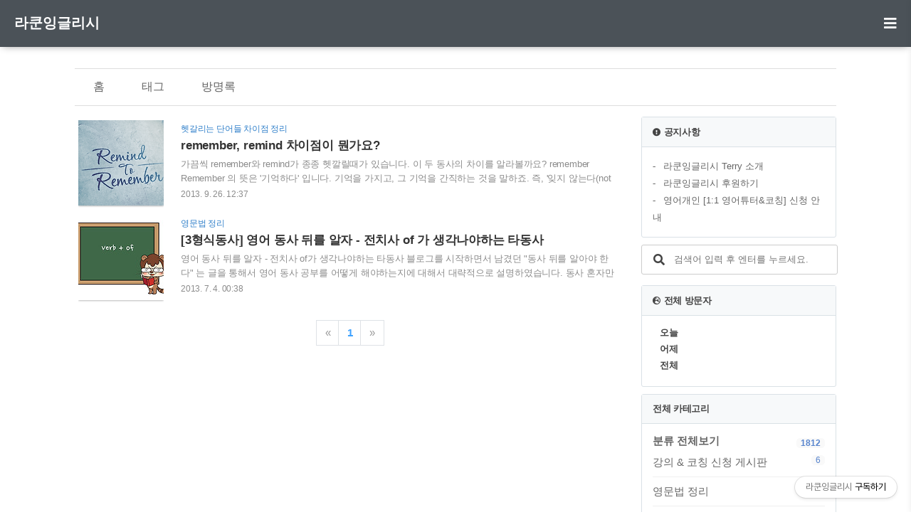

--- FILE ---
content_type: text/html;charset=UTF-8
request_url: https://raccoonenglish.tistory.com/tag/Remind
body_size: 34743
content:
<!doctype html>
<html lang="ko">
                                                                                <head>
                <script type="text/javascript">if (!window.T) { window.T = {} }
window.T.config = {"TOP_SSL_URL":"https://www.tistory.com","PREVIEW":false,"ROLE":"guest","PREV_PAGE":"","NEXT_PAGE":"","BLOG":{"id":920788,"name":"raccoonenglish","title":"라쿤잉글리시","isDormancy":false,"nickName":"미친너굴","status":"open","profileStatus":"normal"},"NEED_COMMENT_LOGIN":true,"COMMENT_LOGIN_CONFIRM_MESSAGE":"이 블로그는 로그인한 사용자에게만 댓글 작성을 허용했습니다. 지금 로그인하시겠습니까?","LOGIN_URL":"https://www.tistory.com/auth/login/?redirectUrl=https://raccoonenglish.tistory.com/tag/Remind","DEFAULT_URL":"https://raccoonenglish.tistory.com","USER":{"name":null,"homepage":null,"id":0,"profileImage":null},"SUBSCRIPTION":{"status":"none","isConnected":false,"isPending":false,"isWait":false,"isProcessing":false,"isNone":true},"IS_LOGIN":false,"HAS_BLOG":false,"IS_SUPPORT":false,"IS_SCRAPABLE":false,"TOP_URL":"http://www.tistory.com","JOIN_URL":"https://www.tistory.com/member/join","PHASE":"prod","ROLE_GROUP":"visitor"};
window.T.entryInfo = null;
window.appInfo = {"domain":"tistory.com","topUrl":"https://www.tistory.com","loginUrl":"https://www.tistory.com/auth/login","logoutUrl":"https://www.tistory.com/auth/logout"};
window.initData = {};

window.TistoryBlog = {
    basePath: "",
    url: "https://raccoonenglish.tistory.com",
    tistoryUrl: "https://raccoonenglish.tistory.com",
    manageUrl: "https://raccoonenglish.tistory.com/manage",
    token: "Y0hW0LWCAnPoPkyitWUo4ACXRz0EZOZRB1xFFosZ1vu8UWNDSrV2MLpjyKvkZZS0"
};
var servicePath = "";
var blogURL = "";</script>

                
                
                
                        <!-- BusinessLicenseInfo - START -->
        
            <link href="https://tistory1.daumcdn.net/tistory_admin/userblog/userblog-7c7a62cfef2026f12ec313f0ebcc6daafb4361d7/static/plugin/BusinessLicenseInfo/style.css" rel="stylesheet" type="text/css"/>

            <script>function switchFold(entryId) {
    var businessLayer = document.getElementById("businessInfoLayer_" + entryId);

    if (businessLayer) {
        if (businessLayer.className.indexOf("unfold_license") > 0) {
            businessLayer.className = "business_license_layer";
        } else {
            businessLayer.className = "business_license_layer unfold_license";
        }
    }
}
</script>

        
        <!-- BusinessLicenseInfo - END -->
<!-- PreventCopyContents - START -->
<meta content="no" http-equiv="imagetoolbar"/>

<!-- PreventCopyContents - END -->

<!-- System - START -->

<!-- System - END -->

        <!-- GoogleSearchConsole - START -->
        
<!-- BEGIN GOOGLE_SITE_VERIFICATION -->
<meta name="google-site-verification" content="8QpBB2ZQjx4E27SIcgpR0vjMrbejmf5F-chUD9mW4iU"/>
<!-- END GOOGLE_SITE_VERIFICATION -->

        <!-- GoogleSearchConsole - END -->

        <!-- TistoryProfileLayer - START -->
        <link href="https://tistory1.daumcdn.net/tistory_admin/userblog/userblog-7c7a62cfef2026f12ec313f0ebcc6daafb4361d7/static/plugin/TistoryProfileLayer/style.css" rel="stylesheet" type="text/css"/>
<script type="text/javascript" src="https://tistory1.daumcdn.net/tistory_admin/userblog/userblog-7c7a62cfef2026f12ec313f0ebcc6daafb4361d7/static/plugin/TistoryProfileLayer/script.js"></script>

        <!-- TistoryProfileLayer - END -->

                
                <meta http-equiv="X-UA-Compatible" content="IE=Edge">
<meta name="format-detection" content="telephone=no">
<script src="//t1.daumcdn.net/tistory_admin/lib/jquery/jquery-3.5.1.min.js" integrity="sha256-9/aliU8dGd2tb6OSsuzixeV4y/faTqgFtohetphbbj0=" crossorigin="anonymous"></script>
<script type="text/javascript" src="//t1.daumcdn.net/tiara/js/v1/tiara-1.2.0.min.js"></script><meta name="referrer" content="always"/>
<meta name="google-adsense-platform-account" content="ca-host-pub-9691043933427338"/>
<meta name="google-adsense-platform-domain" content="tistory.com"/>
<meta name="google-adsense-account" content="ca-pub-3408307459221684"/>
<meta name="description" content="영어 공부하시는 모든 분들에게 열린 블로그입니다. 왕초보를 위한 영문법, 표현, 영작, 내신대비, 공무원 시험도 준비하실 수 있습니다. "/>

    <!-- BEGIN OPENGRAPH -->
    <meta property="og:type" content="website"/>
<meta property="og:url" content="https://raccoonenglish.tistory.com"/>
<meta property="og:site_name" content="라쿤잉글리시"/>
<meta property="og:title" content="'Remind' 태그의 글 목록"/>
<meta property="og:description" content="영어 공부하시는 모든 분들에게 열린 블로그입니다. 왕초보를 위한 영문법, 표현, 영작, 내신대비, 공무원 시험도 준비하실 수 있습니다. "/>
<meta property="og:image" content="https://img1.daumcdn.net/thumb/R800x0/?scode=mtistory2&fname=https%3A%2F%2Ftistory1.daumcdn.net%2Ftistory%2F920788%2Fattach%2Fa84e8da6c6e24a5aae49f4eb4a085988"/>
<meta property="og:article:author" content="'미친너굴'"/>
    <!-- END OPENGRAPH -->

    <!-- BEGIN TWITTERCARD -->
    <meta name="twitter:card" content="summary_large_image"/>
<meta name="twitter:site" content="@TISTORY"/>
<meta name="twitter:title" content="'Remind' 태그의 글 목록"/>
<meta name="twitter:description" content="영어 공부하시는 모든 분들에게 열린 블로그입니다. 왕초보를 위한 영문법, 표현, 영작, 내신대비, 공무원 시험도 준비하실 수 있습니다. "/>
<meta property="twitter:image" content="https://img1.daumcdn.net/thumb/R800x0/?scode=mtistory2&fname=https%3A%2F%2Ftistory1.daumcdn.net%2Ftistory%2F920788%2Fattach%2Fa84e8da6c6e24a5aae49f4eb4a085988"/>
    <!-- END TWITTERCARD -->
<script type="module" src="https://tistory1.daumcdn.net/tistory_admin/userblog/userblog-7c7a62cfef2026f12ec313f0ebcc6daafb4361d7/static/pc/dist/index.js" defer=""></script>
<script type="text/javascript" src="https://tistory1.daumcdn.net/tistory_admin/userblog/userblog-7c7a62cfef2026f12ec313f0ebcc6daafb4361d7/static/pc/dist/index-legacy.js" defer="" nomodule="true"></script>
<script type="text/javascript" src="https://tistory1.daumcdn.net/tistory_admin/userblog/userblog-7c7a62cfef2026f12ec313f0ebcc6daafb4361d7/static/pc/dist/polyfills-legacy.js" defer="" nomodule="true"></script>
<link rel="icon" sizes="any" href="https://t1.daumcdn.net/tistory_admin/favicon/tistory_favicon_32x32.ico"/>
<link rel="icon" type="image/svg+xml" href="https://t1.daumcdn.net/tistory_admin/top_v2/bi-tistory-favicon.svg"/>
<link rel="apple-touch-icon" href="https://t1.daumcdn.net/tistory_admin/top_v2/tistory-apple-touch-favicon.png"/>
<link rel="stylesheet" type="text/css" href="https://t1.daumcdn.net/tistory_admin/www/style/font.css"/>
<link rel="stylesheet" type="text/css" href="https://tistory1.daumcdn.net/tistory_admin/userblog/userblog-7c7a62cfef2026f12ec313f0ebcc6daafb4361d7/static/style/content.css"/>
<link rel="stylesheet" type="text/css" href="https://tistory1.daumcdn.net/tistory_admin/userblog/userblog-7c7a62cfef2026f12ec313f0ebcc6daafb4361d7/static/pc/dist/index.css"/>
<link rel="stylesheet" type="text/css" href="https://tistory1.daumcdn.net/tistory_admin/userblog/userblog-7c7a62cfef2026f12ec313f0ebcc6daafb4361d7/static/style/uselessPMargin.css"/>
<script type="text/javascript">(function() {
    var tjQuery = jQuery.noConflict(true);
    window.tjQuery = tjQuery;
    window.orgjQuery = window.jQuery; window.jQuery = tjQuery;
    window.jQuery = window.orgjQuery; delete window.orgjQuery;
})()</script>
<script type="text/javascript" src="https://tistory1.daumcdn.net/tistory_admin/userblog/userblog-7c7a62cfef2026f12ec313f0ebcc6daafb4361d7/static/script/base.js"></script>
<script type="text/javascript" src="//developers.kakao.com/sdk/js/kakao.min.js"></script>

                
<script async src="https://pagead2.googlesyndication.com/pagead/js/adsbygoogle.js?client=ca-pub-3408307459221684"
     crossorigin="anonymous"></script>
	<meta http-equiv="Content-Type" content="text/html; charset=utf-8" />
	<meta name="title" content="'Remind' 태그의 글 목록 - 라쿤잉글리시" />
	<meta name="description" Content="영어 공부하시는 모든 분들에게 열린 블로그입니다. 왕초보를 위한 영문법, 표현, 영작, 내신대비, 공무원 시험도 준비하실 수 있습니다. " />
	<meta name="viewport" content="width=device-width, height=device-height, initial-scale=1, minimum-scale=1.0, maximum-scale=1.0" />
	<meta http-equiv="X-UA-Compatible" content="IE=edge, chrome=1" />

	<title>'Remind' 태그의 글 목록 - 라쿤잉글리시</title>

	<link rel="alternate" type="application/rss+xml" title="라쿤잉글리시" href="https://raccoonenglish.tistory.com/rss" />
	<link rel="shortcut icon" href="https://raccoonenglish.tistory.com/favicon.ico" />
	<link rel="stylesheet" href="https://tistory1.daumcdn.net/tistory/920788/skin/style.css?_version_=1672645055" />
	<script src="//t1.daumcdn.net/tistory_admin/lib/jquery/jquery-1.12.4.min.js"></script>
	<style>
		
	</style>

<meta name="naver-site-verification" content="a57b86d04cf20b970dc0caa8464460223f773281" />


                
                
                <style type="text/css">.another_category {
    border: 1px solid #E5E5E5;
    padding: 10px 10px 5px;
    margin: 10px 0;
    clear: both;
}

.another_category h4 {
    font-size: 12px !important;
    margin: 0 !important;
    border-bottom: 1px solid #E5E5E5 !important;
    padding: 2px 0 6px !important;
}

.another_category h4 a {
    font-weight: bold !important;
}

.another_category table {
    table-layout: fixed;
    border-collapse: collapse;
    width: 100% !important;
    margin-top: 10px !important;
}

* html .another_category table {
    width: auto !important;
}

*:first-child + html .another_category table {
    width: auto !important;
}

.another_category th, .another_category td {
    padding: 0 0 4px !important;
}

.another_category th {
    text-align: left;
    font-size: 12px !important;
    font-weight: normal;
    word-break: break-all;
    overflow: hidden;
    line-height: 1.5;
}

.another_category td {
    text-align: right;
    width: 80px;
    font-size: 11px;
}

.another_category th a {
    font-weight: normal;
    text-decoration: none;
    border: none !important;
}

.another_category th a.current {
    font-weight: bold;
    text-decoration: none !important;
    border-bottom: 1px solid !important;
}

.another_category th span {
    font-weight: normal;
    text-decoration: none;
    font: 10px Tahoma, Sans-serif;
    border: none !important;
}

.another_category_color_gray, .another_category_color_gray h4 {
    border-color: #E5E5E5 !important;
}

.another_category_color_gray * {
    color: #909090 !important;
}

.another_category_color_gray th a.current {
    border-color: #909090 !important;
}

.another_category_color_gray h4, .another_category_color_gray h4 a {
    color: #737373 !important;
}

.another_category_color_red, .another_category_color_red h4 {
    border-color: #F6D4D3 !important;
}

.another_category_color_red * {
    color: #E86869 !important;
}

.another_category_color_red th a.current {
    border-color: #E86869 !important;
}

.another_category_color_red h4, .another_category_color_red h4 a {
    color: #ED0908 !important;
}

.another_category_color_green, .another_category_color_green h4 {
    border-color: #CCE7C8 !important;
}

.another_category_color_green * {
    color: #64C05B !important;
}

.another_category_color_green th a.current {
    border-color: #64C05B !important;
}

.another_category_color_green h4, .another_category_color_green h4 a {
    color: #3EA731 !important;
}

.another_category_color_blue, .another_category_color_blue h4 {
    border-color: #C8DAF2 !important;
}

.another_category_color_blue * {
    color: #477FD6 !important;
}

.another_category_color_blue th a.current {
    border-color: #477FD6 !important;
}

.another_category_color_blue h4, .another_category_color_blue h4 a {
    color: #1960CA !important;
}

.another_category_color_violet, .another_category_color_violet h4 {
    border-color: #E1CEEC !important;
}

.another_category_color_violet * {
    color: #9D64C5 !important;
}

.another_category_color_violet th a.current {
    border-color: #9D64C5 !important;
}

.another_category_color_violet h4, .another_category_color_violet h4 a {
    color: #7E2CB5 !important;
}
</style>

                
                <link rel="stylesheet" type="text/css" href="https://tistory1.daumcdn.net/tistory_admin/userblog/userblog-7c7a62cfef2026f12ec313f0ebcc6daafb4361d7/static/style/revenue.css"/>
<link rel="canonical" href="https://raccoonenglish.tistory.com"/>

<!-- BEGIN STRUCTURED_DATA -->
<script type="application/ld+json">
    {"@context":"http://schema.org","@type":"WebSite","url":"/","potentialAction":{"@type":"SearchAction","target":"/search/{search_term_string}","query-input":"required name=search_term_string"}}
</script>
<!-- END STRUCTURED_DATA -->
<link rel="stylesheet" type="text/css" href="https://tistory1.daumcdn.net/tistory_admin/userblog/userblog-7c7a62cfef2026f12ec313f0ebcc6daafb4361d7/static/style/dialog.css"/>
<link rel="stylesheet" type="text/css" href="//t1.daumcdn.net/tistory_admin/www/style/top/font.css"/>
<link rel="stylesheet" type="text/css" href="https://tistory1.daumcdn.net/tistory_admin/userblog/userblog-7c7a62cfef2026f12ec313f0ebcc6daafb4361d7/static/style/postBtn.css"/>
<link rel="stylesheet" type="text/css" href="https://tistory1.daumcdn.net/tistory_admin/userblog/userblog-7c7a62cfef2026f12ec313f0ebcc6daafb4361d7/static/style/tistory.css"/>
<script type="text/javascript" src="https://tistory1.daumcdn.net/tistory_admin/userblog/userblog-7c7a62cfef2026f12ec313f0ebcc6daafb4361d7/static/script/common.js"></script>

                
                </head>

                                                <body id="tt-body-tag" class="">
                
                
                
	
		<header>
		<div id="header_wrap">
			<div id="header_gnb">
					<div id="header-title"><a href="https://raccoonenglish.tistory.com/">라쿤잉글리시</a></div>
					<div id="header-ico"><button class="btn_topMenu" id="btn_topbtn"><i id="topbtn" class="fas fa-bars"></i></button></div>
			</div>
		</div>
		
		</header>
		<div class="dropdown-content">
				<ul id="myDropdown">
				<li><div class="btn_close">메뉴 닫기</div></li>
				<li><a href="https://raccoonenglish.tistory.com/manage/entry/post"><i class="fas fa-pen"></i>글작성</a></li>
				<li><a href="/guestbook"><i class="fas fa-comment-alt"></i>방명록</a></li>
				<li><a href="https://raccoonenglish.tistory.com/manage"><i class="fas fa-cog"></i>환경설정</a></li>
				<li><ul class="tt_category"><li class=""><a href="/category" class="link_tit"> 분류 전체보기 <span class="c_cnt">(1812)</span> </a>
  <ul class="category_list"><li class=""><a href="/category/%EA%B0%95%EC%9D%98%20%26%20%EC%BD%94%EC%B9%AD%20%EC%8B%A0%EC%B2%AD%20%EA%B2%8C%EC%8B%9C%ED%8C%90" class="link_item"> 강의 &amp; 코칭 신청 게시판 <span class="c_cnt">(6)</span> </a></li>
<li class=""><a href="/category/%EC%98%81%EB%AC%B8%EB%B2%95%20%EC%A0%95%EB%A6%AC" class="link_item"> 영문법 정리 <span class="c_cnt">(475)</span> </a></li>
<li class=""><a href="/category/%ED%97%B7%EA%B0%88%EB%A6%AC%EB%8A%94%20%EB%8B%A8%EC%96%B4%EB%93%A4%20%EC%B0%A8%EC%9D%B4%EC%A0%90%20%EC%A0%95%EB%A6%AC" class="link_item"> 헷갈리는 단어들 차이점 정리 <span class="c_cnt">(198)</span> </a></li>
<li class=""><a href="/category/%EC%98%81%EC%96%B4%20%EC%BD%9C%EB%A1%9C%EC%BC%80%EC%9D%B4%EC%85%98" class="link_item"> 영어 콜로케이션 <span class="c_cnt">(18)</span> </a></li>
<li class=""><a href="/category/%EC%9D%B4%EB%94%94%EC%97%84%20%26%20%EC%8A%AC%EB%9E%AD" class="link_item"> 이디엄 &amp; 슬랭 <span class="c_cnt">(55)</span> </a></li>
<li class=""><a href="/category/%EA%B5%AC%EB%8F%99%EC%82%AC%20Phrasal%20Verbs" class="link_item"> 구동사 Phrasal Verbs <span class="c_cnt">(57)</span> </a></li>
<li class=""><a href="/category/%EC%83%9D%ED%99%9C%EC%98%81%EC%96%B4" class="link_item"> 생활영어 <span class="c_cnt">(130)</span> </a></li>
<li class=""><a href="/category/%ED%95%84%EC%88%98%20%EC%96%B4%ED%9C%98%20%EC%A0%95%EB%A6%AC" class="link_item"> 필수 어휘 정리 <span class="c_cnt">(659)</span> </a></li>
<li class=""><a href="/category/%EC%98%81%EC%96%B4%20%EB%8F%85%ED%95%B4%20%26%20%EB%82%AD%EB%8F%85%20%EC%97%B0%EC%8A%B5" class="link_item"> 영어 독해 &amp; 낭독 연습 <span class="c_cnt">(84)</span> </a></li>
<li class=""><a href="/category/%EC%98%81%EC%96%B4%20%EC%97%90%EC%84%B8%EC%9D%B4%20%EC%93%B0%EB%8A%94%20%EB%B0%A9%EB%B2%95" class="link_item"> 영어 에세이 쓰는 방법 <span class="c_cnt">(30)</span> </a></li>
<li class=""><a href="/category/TOEFL%20%26%20IELTS" class="link_item"> TOEFL &amp; IELTS <span class="c_cnt">(7)</span> </a></li>
<li class=""><a href="/category/%EC%A4%91%EA%B3%A0%EB%93%B1%EB%82%B4%EC%8B%A0%EB%8C%80%EB%B9%84" class="link_item"> 중고등내신대비 <span class="c_cnt">(5)</span> </a></li>
<li class=""><a href="/category/Life%20in%20Canada" class="link_item"> Life in Canada <span class="c_cnt">(35)</span> </a>
  <ul class="sub_category_list"><li class=""><a href="/category/Life%20in%20Canada/Looking%20for%20a%20Job" class="link_sub_item"> Looking for a Job <span class="c_cnt">(1)</span> </a></li>
</ul>
</li>
<li class=""><a href="/category/RaccoonEnglish%20News" class="link_item"> RaccoonEnglish News <span class="c_cnt">(32)</span> </a></li>
<li class=""><a href="/category/Good%20Places" class="link_item"> Good Places <span class="c_cnt">(4)</span> </a></li>
<li class=""><a href="/category/Financial%20Freedom" class="link_item"> Financial Freedom <span class="c_cnt">(1)</span> </a></li>
</ul>
</li>
</ul>
</li>
			</ul>
		</div>
	<div id="wrap">


		<div id="container">
			<nav id="gnb">
					<ul style="width: 1000px;">
					<li><a href="/">홈</a></li>
					<li><a href="/tag">태그</a></li>
					<li><a href="/guestbook">방명록</a></li>
				</ul>
			</nav>
		
			<div id="main" role="main">
				<div id="content">





                
                    

	<section  class="h-entry">
		<div class="content-width">

			
				<div class="list_content">
					<div class="index_wrap">
						<a href="/entry/remember-remind-%EC%B0%A8%EC%9D%B4%EC%A0%90%EC%9D%B4-%EB%AD%94%EA%B0%80%EC%9A%94" class="post_link">
							<div class="thumnail">
								
									<img src="//i1.daumcdn.net/thumb/C120x120/?fname=https%3A%2F%2Ft1.daumcdn.net%2Fcfile%2Ftistory%2F274FF44C5243AB1E20" alt="">
								
							</div>
							<div class="list_detail_wrap">
								<div class="post_category">헷갈리는 단어들 차이점 정리</div>
								<h2 class="post_title">remember, remind 차이점이 뭔가요?</h2>		
								<p class="post_text">가끔씩 remember와 remind가 종종 헷깔릴때가 있습니다. 이 두 동사의 차이를 알라볼까요? remember Remember 의 뜻은 '기억하다' 입니다. 기억을 가지고, 그 기억을 간직하는 것을 말하죠. 즉, '잊지 않는다(not to forget)' 입니다. 한발자국만 더 나가면 뒤에 to부정사가 오는 경우와 동명사가 오는지에 따라 뜻이 달라집니다. remember to do - do 할 것을 기억하다. (미래) remember doing - do 한 것을 기억하다. (과거) Do you remember the name of the book? Yes, but I don't remember the author's name. 그 책 이름 기억해? 응 하지만 작가는 모르겠어. Remember to ..</p>
								<div class="post_date">2013. 9. 26. 12:37</div>
							</div>
						</a>
					</div>
				</div>
			

			

		</div>
	</section>
				
                    
                
                    

	<section  class="h-entry">
		<div class="content-width">

			
				<div class="list_content">
					<div class="index_wrap">
						<a href="/entry/3%ED%98%95%EC%8B%9D%EB%8F%99%EC%82%AC-%EC%98%81%EC%96%B4-%EB%8F%99%EC%82%AC-%EB%92%A4%EB%A5%BC-%EC%95%8C%EC%9E%90-%EC%A0%84%EC%B9%98%EC%82%AC-of-%EA%B0%80-%EC%83%9D%EA%B0%81%EB%82%98%EC%95%BC%ED%95%98%EB%8A%94-%ED%83%80%EB%8F%99%EC%82%AC" class="post_link">
							<div class="thumnail">
								
									<img src="//i1.daumcdn.net/thumb/C120x120/?fname=https%3A%2F%2Ft1.daumcdn.net%2Fcfile%2Ftistory%2F0264503C51D432FB10" alt="">
								
							</div>
							<div class="list_detail_wrap">
								<div class="post_category">영문법 정리</div>
								<h2 class="post_title">[3형식동사] 영어 동사 뒤를 알자 - 전치사 of 가 생각나야하는 타동사</h2>		
								<p class="post_text">영어 동사 뒤를 알자 - 전치사 of가 생각나야하는 타동사 블로그를 시작하면서 남겼던 &quot;동사 뒤를 알아야 한다&quot; 는 글을 통해서 영어 동사 공부를 어떻게 해야하는지에 대해서 대략적으로 설명하였습니다. 동사 혼자만 외워서는 영작을 하거나 영어 스피킹을 잘 할 수 없습니다. 동사와 전치사는 함께 같이 다닙니다. ※ 관련 글 링크 ☞[영어문법] 문장의 5형식! 동사 뒤를 알아야 한다. 본격적으로 동사 뒤를 알아보겠습니다. 이번 포스팅에서는 전치사 of가 생각나야하는 동사를 알아보겠습니다. 간단히 공식처럼 적으면 Verb A of B 형태로 쓰이는 대표적인 동사들입니다. accuse A of B A를 B의 협의로 고소(고발)하다 B의 행위에 대해서 A를 비난하다 Are you accusing her of lyi..</p>
								<div class="post_date">2013. 7. 4. 00:38</div>
							</div>
						</a>
					</div>
				</div>
			

			

		</div>
	</section>
				
                    
                
				
					<div id="paging">
						<ul class="pagination">
							<li class="prevpage">
								<a  class="no-more-prev" id="prevPage" rel="prev">«</a>
							</li>
							
								<li>
									<a href="/tag/Remind?page=1" class="num"> <span class="selected">1</span></a>
								</li>
							
							<li class="nextpage">
								<a  class="no-more-next" id="nextPage" rel="next">»</a>
							</li>
						</ul>
					</div>
				
	</div><!--content-End-->
				

				<aside id="sidebar">
					
							<!-- 공지사항 -->
							<div class="module module-notice">
								<h3 class="module-title"><i class="fas fa-exclamation-circle fa-sm"></i><span>공지사항</span></h3>
								<div class="module-content">
									
										<ul id="module-notice-ul">
											
												<li class="notice-list">
													<a href="/notice/4162" class="cut">라쿤잉글리시 Terry 소개</a>
												</li>
											
												<li class="notice-list">
													<a href="/notice/4140" class="cut">라쿤잉글리시 후원하기</a>
												</li>
											
												<li class="notice-list">
													<a href="/notice/1978" class="cut">영어개인 [1:1 영어튜터&amp;코칭] 신청 안내</a>
												</li>
											
										</ul>
									
								</div>
							</div>
						
							<!-- 검색 영역 -->
							
								<form id="search-form" autocomplete="off" role="form">
									<div class="search-bar">
										<i class="icon fa fa-search"></i>
										<input class="input-text" type="text"  name="search" value="" id="search-input" class="ie-nanum" onkeypress="if (event.keyCode == 13) { try {
    window.location.href = '/search' + '/' + looseURIEncode(document.getElementsByName('search')[0].value);
    document.getElementsByName('search')[0].value = '';
    return false;
} catch (e) {} }"  placeholder="검색어 입력 후 엔터를 누르세요.">
									</div>
								</form>
							
						
							<!-- 카운터 -->
							<div class="module module-visitor">
								<h3 class="module-title"><i class="fas fa-globe-europe fa-sm"></i><span>전체 방문자</span></h3>
								<div class="module-content visitor">
									<div class="visitor-row">
										<span class="visitor-cell">오늘</span>
										<span class="ff-h today visitor-date"></span>
									</div>
									<div class="visitor-row">
										<span class="visitor-cell">어제</span>
										<span class="ff-h yesterday visitor-date"></span>
									</div>
									<div class="visitor-row">
										<span class="visitor-cell">전체</span>
										<span class="ff-h total visitor-date"></span>
									</div>
								</div>
							</div>
						
							<!-- 카테고리 -->
							<div class="module module-category" id="sidebar-category">
								<h3 class="module-title"><span>전체 카테고리</span></h3>
								<div class="module-content tt-cate"><ul class="tt_category"><li class=""><a href="/category" class="link_tit"> 분류 전체보기 <span class="c_cnt">(1812)</span> </a>
  <ul class="category_list"><li class=""><a href="/category/%EA%B0%95%EC%9D%98%20%26%20%EC%BD%94%EC%B9%AD%20%EC%8B%A0%EC%B2%AD%20%EA%B2%8C%EC%8B%9C%ED%8C%90" class="link_item"> 강의 &amp; 코칭 신청 게시판 <span class="c_cnt">(6)</span> </a></li>
<li class=""><a href="/category/%EC%98%81%EB%AC%B8%EB%B2%95%20%EC%A0%95%EB%A6%AC" class="link_item"> 영문법 정리 <span class="c_cnt">(475)</span> </a></li>
<li class=""><a href="/category/%ED%97%B7%EA%B0%88%EB%A6%AC%EB%8A%94%20%EB%8B%A8%EC%96%B4%EB%93%A4%20%EC%B0%A8%EC%9D%B4%EC%A0%90%20%EC%A0%95%EB%A6%AC" class="link_item"> 헷갈리는 단어들 차이점 정리 <span class="c_cnt">(198)</span> </a></li>
<li class=""><a href="/category/%EC%98%81%EC%96%B4%20%EC%BD%9C%EB%A1%9C%EC%BC%80%EC%9D%B4%EC%85%98" class="link_item"> 영어 콜로케이션 <span class="c_cnt">(18)</span> </a></li>
<li class=""><a href="/category/%EC%9D%B4%EB%94%94%EC%97%84%20%26%20%EC%8A%AC%EB%9E%AD" class="link_item"> 이디엄 &amp; 슬랭 <span class="c_cnt">(55)</span> </a></li>
<li class=""><a href="/category/%EA%B5%AC%EB%8F%99%EC%82%AC%20Phrasal%20Verbs" class="link_item"> 구동사 Phrasal Verbs <span class="c_cnt">(57)</span> </a></li>
<li class=""><a href="/category/%EC%83%9D%ED%99%9C%EC%98%81%EC%96%B4" class="link_item"> 생활영어 <span class="c_cnt">(130)</span> </a></li>
<li class=""><a href="/category/%ED%95%84%EC%88%98%20%EC%96%B4%ED%9C%98%20%EC%A0%95%EB%A6%AC" class="link_item"> 필수 어휘 정리 <span class="c_cnt">(659)</span> </a></li>
<li class=""><a href="/category/%EC%98%81%EC%96%B4%20%EB%8F%85%ED%95%B4%20%26%20%EB%82%AD%EB%8F%85%20%EC%97%B0%EC%8A%B5" class="link_item"> 영어 독해 &amp; 낭독 연습 <span class="c_cnt">(84)</span> </a></li>
<li class=""><a href="/category/%EC%98%81%EC%96%B4%20%EC%97%90%EC%84%B8%EC%9D%B4%20%EC%93%B0%EB%8A%94%20%EB%B0%A9%EB%B2%95" class="link_item"> 영어 에세이 쓰는 방법 <span class="c_cnt">(30)</span> </a></li>
<li class=""><a href="/category/TOEFL%20%26%20IELTS" class="link_item"> TOEFL &amp; IELTS <span class="c_cnt">(7)</span> </a></li>
<li class=""><a href="/category/%EC%A4%91%EA%B3%A0%EB%93%B1%EB%82%B4%EC%8B%A0%EB%8C%80%EB%B9%84" class="link_item"> 중고등내신대비 <span class="c_cnt">(5)</span> </a></li>
<li class=""><a href="/category/Life%20in%20Canada" class="link_item"> Life in Canada <span class="c_cnt">(35)</span> </a>
  <ul class="sub_category_list"><li class=""><a href="/category/Life%20in%20Canada/Looking%20for%20a%20Job" class="link_sub_item"> Looking for a Job <span class="c_cnt">(1)</span> </a></li>
</ul>
</li>
<li class=""><a href="/category/RaccoonEnglish%20News" class="link_item"> RaccoonEnglish News <span class="c_cnt">(32)</span> </a></li>
<li class=""><a href="/category/Good%20Places" class="link_item"> Good Places <span class="c_cnt">(4)</span> </a></li>
<li class=""><a href="/category/Financial%20Freedom" class="link_item"> Financial Freedom <span class="c_cnt">(1)</span> </a></li>
</ul>
</li>
</ul>
</div>
							</div>
						<div class="module module_plugin"><style type="text/css">#Supporters2015 {
    text-align: center;
}

#Supporters2015 div {
    cursor: pointer;
    margin: 0 auto;
    width: 140px;
    height: 150px;
    background: url("https://tistory1.daumcdn.net/tistory_admin/static/event/best/2015_badge.png") no-repeat;
}

#Supporters2015 a {
    display: none;
}

* html #Supporters2015 div {
    background-image: none;
    filter: progid:DXImageTransform.Microsoft.AlphaImageLoader(src="https://tistory1.daumcdn.net/tistory_admin/static/event/best/2015_badge.png", sizingMethod="crop");
}</style>
<div id="Supporters2015">
  <div onclick="window.open('https://www.tistory.com/award/result')"><a href="https://www.tistory.com/award/result" target="_blank"><img src="https://tistory1.daumcdn.net/tistory_admin/static/event/best/2015_badge.png" alt="TISTORY 2015 우수블로그"></a></div>
</div>
</div>

							<!-- 구글 광고 -->

							<div class="side_ads">
								애드센스 광고 영역
							</div>

						
				</aside>

			</div>
		</div>


		<footer id="footer">
			<span class="fleft">
				<a href="https://privatenote.tistory.com">Powered by Privatenote</a>
			</span> Copyright © <a href="https://raccoonenglish.tistory.com/">라쿤잉글리시</a> All rights reserved.
			<!---->
			<span class="sr-only"></span>
		</footer>

	</div>
	
	<script>
		
		/* 메뉴  */
		(function($) {
			function commonControl(){
				var sc = $("#sidebar .c_cnt");
				sc.length > 0 && sc.each(function() {
					$(this).html($(this).html().replace(/[()]/g, ""))
				});
				$(document).on('click', '.btn_topMenu', function(){
						if ($(".dropdown-content").hasClass("dropdown-content-toggle")){
								$(".dropdown-content").removeClass("dropdown-content-toggle");
						}else{
								$(".dropdown-content").addClass("dropdown-content-toggle");
						}
				});

				$(document).on('click', '.btn_close' ,function(){
					$(".dropdown-content").removeClass("dropdown-content-toggle");
				});
				/* 사이드바 탭 분류 */
				$(document).on('click', '#recent-tab li',function(){
					$("#recent-tab > li").removeClass("active");
					$(this).addClass("active");
					$(".tab-content .tab-pane").removeClass("active");
					$($(this).attr("id")).addClass("active");
				});
				
				/* 복사 방지, 개발자 도구 방지 */
				$(document).keydown(function(event) {
					if (event.keyCode == 123) { // Prevent F12
						return false;
					} else if (event.ctrlKey && event.shiftKey && event.keyCode == 73) { // Prevent Ctrl+Shift+I        
						return false;
					} else if (event.ctrlKey &&
										(event.keyCode === 67 ||
											event.keyCode === 86 ||
											event.keyCode === 85 ||
											event.keyCode === 117)) {
						return false;
					}
				});
			}
			commonControl();
		})(jQuery);

	</script>

<div class="#menubar menu_toolbar toolbar_rb">
  <h2 class="screen_out">티스토리툴바</h2>
<div class="btn_tool"><button class="btn_menu_toolbar btn_subscription  #subscribe" data-blog-id="920788" data-url="https://raccoonenglish.tistory.com" data-device="web_pc"><strong class="txt_tool_id">라쿤잉글리시</strong><em class="txt_state">구독하기</em><span class="img_common_tistory ico_check_type1"></span></button></div></div>
<div class="#menubar menu_toolbar "></div>
<div class="layer_tooltip">
  <div class="inner_layer_tooltip">
    <p class="desc_g"></p>
  </div>
</div>
<div id="editEntry" style="position:absolute;width:1px;height:1px;left:-100px;top:-100px"></div>


                        <!-- CallBack - START -->
        <script>                    (function () { 
                        var blogTitle = '라쿤잉글리시';
                        
                        (function () {
    function isShortContents () {
        return window.getSelection().toString().length < 30;
    }
    function isCommentLink (elementID) {
        return elementID === 'commentLinkClipboardInput'
    }

    function copyWithSource (event) {
        if (isShortContents() || isCommentLink(event.target.id)) {
            return;
        }
        var range = window.getSelection().getRangeAt(0);
        var contents = range.cloneContents();
        var temp = document.createElement('div');

        temp.appendChild(contents);

        var url = document.location.href;
        var decodedUrl = decodeURI(url);
        var postfix = ' [' + blogTitle + ':티스토리]';

        event.clipboardData.setData('text/plain', temp.innerText + '\n출처: ' + decodedUrl + postfix);
        event.clipboardData.setData('text/html', '<pre data-ke-type="codeblock">' + temp.innerHTML + '</pre>' + '출처: <a href="' + url + '">' + decodedUrl + '</a>' + postfix);
        event.preventDefault();
    }

    document.addEventListener('copy', copyWithSource);
})()

                    })()</script>

        <!-- CallBack - END -->

<!-- DragSearchHandler - START -->
<script src="//search1.daumcdn.net/search/statics/common/js/g/search_dragselection.min.js"></script>

<!-- DragSearchHandler - END -->

        <!-- PreventCopyContents - START -->
        <script type="text/javascript">document.oncontextmenu = new Function ('return false');
document.ondragstart = new Function ('return false');
document.onselectstart = new Function ('return false');
document.body.style.MozUserSelect = 'none';</script>
<script type="text/javascript" src="https://tistory1.daumcdn.net/tistory_admin/userblog/userblog-7c7a62cfef2026f12ec313f0ebcc6daafb4361d7/static/plugin/PreventCopyContents/script.js"></script>

        <!-- PreventCopyContents - END -->

                
                <div style="margin:0; padding:0; border:none; background:none; float:none; clear:none; z-index:0"></div>
<script type="text/javascript" src="https://tistory1.daumcdn.net/tistory_admin/userblog/userblog-7c7a62cfef2026f12ec313f0ebcc6daafb4361d7/static/script/common.js"></script>
<script type="text/javascript">window.roosevelt_params_queue = window.roosevelt_params_queue || [{channel_id: 'dk', channel_label: '{tistory}'}]</script>
<script type="text/javascript" src="//t1.daumcdn.net/midas/rt/dk_bt/roosevelt_dk_bt.js" async="async"></script>

                
                <script>window.tiara = {"svcDomain":"user.tistory.com","section":"블로그","trackPage":"태그목록_보기","page":"태그","key":"920788","customProps":{"userId":"0","blogId":"920788","entryId":"null","role":"guest","trackPage":"태그목록_보기","filterTarget":false},"entry":null,"kakaoAppKey":"3e6ddd834b023f24221217e370daed18","appUserId":"null","thirdProvideAgree":null}</script>
<script type="module" src="https://t1.daumcdn.net/tistory_admin/frontend/tiara/v1.0.6/index.js"></script>
<script src="https://t1.daumcdn.net/tistory_admin/frontend/tiara/v1.0.6/polyfills-legacy.js" nomodule="true" defer="true"></script>
<script src="https://t1.daumcdn.net/tistory_admin/frontend/tiara/v1.0.6/index-legacy.js" nomodule="true" defer="true"></script>

                </body>

</html>

--- FILE ---
content_type: text/html; charset=utf-8
request_url: https://www.google.com/recaptcha/api2/aframe
body_size: 225
content:
<!DOCTYPE HTML><html><head><meta http-equiv="content-type" content="text/html; charset=UTF-8"></head><body><script nonce="qqyP3qhWEQZIhAo6i94njg">/** Anti-fraud and anti-abuse applications only. See google.com/recaptcha */ try{var clients={'sodar':'https://pagead2.googlesyndication.com/pagead/sodar?'};window.addEventListener("message",function(a){try{if(a.source===window.parent){var b=JSON.parse(a.data);var c=clients[b['id']];if(c){var d=document.createElement('img');d.src=c+b['params']+'&rc='+(localStorage.getItem("rc::a")?sessionStorage.getItem("rc::b"):"");window.document.body.appendChild(d);sessionStorage.setItem("rc::e",parseInt(sessionStorage.getItem("rc::e")||0)+1);localStorage.setItem("rc::h",'1769807707547');}}}catch(b){}});window.parent.postMessage("_grecaptcha_ready", "*");}catch(b){}</script></body></html>